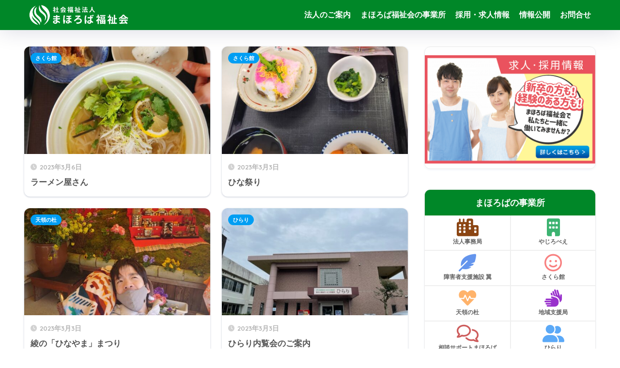

--- FILE ---
content_type: text/html; charset=UTF-8
request_url: https://mahoweb.com/page/39/
body_size: 16137
content:

<!DOCTYPE html>
<html lang="ja">
<head>
  <meta charset="utf-8">
  <meta http-equiv="X-UA-Compatible" content="IE=edge">
  <meta name="HandheldFriendly" content="True">
  <meta name="MobileOptimized" content="320">
  <meta name="viewport" content="width=device-width, initial-scale=1, viewport-fit=cover"/>
  <meta name="msapplication-TileColor" content="#1C81E6">
  <meta name="theme-color" content="#1C81E6">
  <link rel="pingback" href="https://mahoweb.com/xmlrpc.php">
  <title>社会福祉法人まほろば福祉会 | ページ 39 | 宮崎市で障がい者の入居、生活、就労などの支援事業を行っている社会福祉法人まほろば福祉会です。</title>
<meta name='robots' content='max-image-preview:large' />
<link rel='dns-prefetch' href='//fonts.googleapis.com' />
<link rel='dns-prefetch' href='//use.fontawesome.com' />
<link rel="alternate" type="application/rss+xml" title="社会福祉法人まほろば福祉会 &raquo; フィード" href="https://mahoweb.com/feed/" />
<link rel="alternate" type="application/rss+xml" title="社会福祉法人まほろば福祉会 &raquo; コメントフィード" href="https://mahoweb.com/comments/feed/" />
<style id='wp-img-auto-sizes-contain-inline-css' type='text/css'>
img:is([sizes=auto i],[sizes^="auto," i]){contain-intrinsic-size:3000px 1500px}
/*# sourceURL=wp-img-auto-sizes-contain-inline-css */
</style>
<link rel='stylesheet' id='sng-stylesheet-css' href='https://mahoweb.com/wp-content/themes/sango-theme/style.css?version=3.11.4' type='text/css' media='all' />
<link rel='stylesheet' id='sng-option-css' href='https://mahoweb.com/wp-content/themes/sango-theme/entry-option.css?version=3.11.4' type='text/css' media='all' />
<link rel='stylesheet' id='sng-old-css-css' href='https://mahoweb.com/wp-content/themes/sango-theme/style-old.css?version=3.11.4' type='text/css' media='all' />
<link rel='stylesheet' id='sango_theme_gutenberg-style-css' href='https://mahoweb.com/wp-content/themes/sango-theme/library/gutenberg/dist/build/style-blocks.css?version=3.11.4' type='text/css' media='all' />
<style id='sango_theme_gutenberg-style-inline-css' type='text/css'>
:root{--sgb-main-color:#009EF3;--sgb-pastel-color:#b4e0fa;--sgb-accent-color:#ffb36b;--sgb-widget-title-color:#ffffff;--sgb-widget-title-bg-color:#90d581;--sgb-bg-color:#ffffff;--wp--preset--color--sango-main:var(--sgb-main-color);--wp--preset--color--sango-pastel:var(--sgb-pastel-color);--wp--preset--color--sango-accent:var(--sgb-accent-color)}
/*# sourceURL=sango_theme_gutenberg-style-inline-css */
</style>
<link rel='stylesheet' id='sng-googlefonts-css' href='https://fonts.googleapis.com/css?family=Quicksand%3A500%2C700&#038;display=swap' type='text/css' media='all' />
<link rel='stylesheet' id='sng-fontawesome-css' href='https://use.fontawesome.com/releases/v6.1.1/css/all.css' type='text/css' media='all' />
<style id='wp-emoji-styles-inline-css' type='text/css'>

	img.wp-smiley, img.emoji {
		display: inline !important;
		border: none !important;
		box-shadow: none !important;
		height: 1em !important;
		width: 1em !important;
		margin: 0 0.07em !important;
		vertical-align: -0.1em !important;
		background: none !important;
		padding: 0 !important;
	}
/*# sourceURL=wp-emoji-styles-inline-css */
</style>
<link rel='stylesheet' id='wp-block-library-css' href='https://mahoweb.com/wp-includes/css/dist/block-library/style.min.css?ver=6.9' type='text/css' media='all' />
<style id='filebird-block-filebird-gallery-style-inline-css' type='text/css'>
ul.filebird-block-filebird-gallery{margin:auto!important;padding:0!important;width:100%}ul.filebird-block-filebird-gallery.layout-grid{display:grid;grid-gap:20px;align-items:stretch;grid-template-columns:repeat(var(--columns),1fr);justify-items:stretch}ul.filebird-block-filebird-gallery.layout-grid li img{border:1px solid #ccc;box-shadow:2px 2px 6px 0 rgba(0,0,0,.3);height:100%;max-width:100%;-o-object-fit:cover;object-fit:cover;width:100%}ul.filebird-block-filebird-gallery.layout-masonry{-moz-column-count:var(--columns);-moz-column-gap:var(--space);column-gap:var(--space);-moz-column-width:var(--min-width);columns:var(--min-width) var(--columns);display:block;overflow:auto}ul.filebird-block-filebird-gallery.layout-masonry li{margin-bottom:var(--space)}ul.filebird-block-filebird-gallery li{list-style:none}ul.filebird-block-filebird-gallery li figure{height:100%;margin:0;padding:0;position:relative;width:100%}ul.filebird-block-filebird-gallery li figure figcaption{background:linear-gradient(0deg,rgba(0,0,0,.7),rgba(0,0,0,.3) 70%,transparent);bottom:0;box-sizing:border-box;color:#fff;font-size:.8em;margin:0;max-height:100%;overflow:auto;padding:3em .77em .7em;position:absolute;text-align:center;width:100%;z-index:2}ul.filebird-block-filebird-gallery li figure figcaption a{color:inherit}

/*# sourceURL=https://mahoweb.com/wp-content/plugins/filebird/blocks/filebird-gallery/build/style-index.css */
</style>
<link rel='stylesheet' id='liquid-block-speech-css' href='https://mahoweb.com/wp-content/plugins/liquid-speech-balloon/css/block.css' type='text/css' media='all' />
<style id='global-styles-inline-css' type='text/css'>
:root{--wp--preset--aspect-ratio--square: 1;--wp--preset--aspect-ratio--4-3: 4/3;--wp--preset--aspect-ratio--3-4: 3/4;--wp--preset--aspect-ratio--3-2: 3/2;--wp--preset--aspect-ratio--2-3: 2/3;--wp--preset--aspect-ratio--16-9: 16/9;--wp--preset--aspect-ratio--9-16: 9/16;--wp--preset--color--black: #000000;--wp--preset--color--cyan-bluish-gray: #abb8c3;--wp--preset--color--white: #ffffff;--wp--preset--color--pale-pink: #f78da7;--wp--preset--color--vivid-red: #cf2e2e;--wp--preset--color--luminous-vivid-orange: #ff6900;--wp--preset--color--luminous-vivid-amber: #fcb900;--wp--preset--color--light-green-cyan: #7bdcb5;--wp--preset--color--vivid-green-cyan: #00d084;--wp--preset--color--pale-cyan-blue: #8ed1fc;--wp--preset--color--vivid-cyan-blue: #0693e3;--wp--preset--color--vivid-purple: #9b51e0;--wp--preset--color--sango-main: var(--sgb-main-color);--wp--preset--color--sango-pastel: var(--sgb-pastel-color);--wp--preset--color--sango-accent: var(--sgb-accent-color);--wp--preset--color--sango-blue: #009EF3;--wp--preset--color--sango-orange: #ffb36b;--wp--preset--color--sango-red: #f88080;--wp--preset--color--sango-green: #90d581;--wp--preset--color--sango-black: #333;--wp--preset--color--sango-gray: gray;--wp--preset--color--sango-silver: whitesmoke;--wp--preset--color--sango-light-blue: #b4e0fa;--wp--preset--color--sango-light-red: #ffebeb;--wp--preset--color--sango-light-orange: #fff9e6;--wp--preset--gradient--vivid-cyan-blue-to-vivid-purple: linear-gradient(135deg,rgb(6,147,227) 0%,rgb(155,81,224) 100%);--wp--preset--gradient--light-green-cyan-to-vivid-green-cyan: linear-gradient(135deg,rgb(122,220,180) 0%,rgb(0,208,130) 100%);--wp--preset--gradient--luminous-vivid-amber-to-luminous-vivid-orange: linear-gradient(135deg,rgb(252,185,0) 0%,rgb(255,105,0) 100%);--wp--preset--gradient--luminous-vivid-orange-to-vivid-red: linear-gradient(135deg,rgb(255,105,0) 0%,rgb(207,46,46) 100%);--wp--preset--gradient--very-light-gray-to-cyan-bluish-gray: linear-gradient(135deg,rgb(238,238,238) 0%,rgb(169,184,195) 100%);--wp--preset--gradient--cool-to-warm-spectrum: linear-gradient(135deg,rgb(74,234,220) 0%,rgb(151,120,209) 20%,rgb(207,42,186) 40%,rgb(238,44,130) 60%,rgb(251,105,98) 80%,rgb(254,248,76) 100%);--wp--preset--gradient--blush-light-purple: linear-gradient(135deg,rgb(255,206,236) 0%,rgb(152,150,240) 100%);--wp--preset--gradient--blush-bordeaux: linear-gradient(135deg,rgb(254,205,165) 0%,rgb(254,45,45) 50%,rgb(107,0,62) 100%);--wp--preset--gradient--luminous-dusk: linear-gradient(135deg,rgb(255,203,112) 0%,rgb(199,81,192) 50%,rgb(65,88,208) 100%);--wp--preset--gradient--pale-ocean: linear-gradient(135deg,rgb(255,245,203) 0%,rgb(182,227,212) 50%,rgb(51,167,181) 100%);--wp--preset--gradient--electric-grass: linear-gradient(135deg,rgb(202,248,128) 0%,rgb(113,206,126) 100%);--wp--preset--gradient--midnight: linear-gradient(135deg,rgb(2,3,129) 0%,rgb(40,116,252) 100%);--wp--preset--font-size--small: 13px;--wp--preset--font-size--medium: 20px;--wp--preset--font-size--large: 36px;--wp--preset--font-size--x-large: 42px;--wp--preset--font-family--default: "Helvetica", "Arial", "Hiragino Kaku Gothic ProN", "Hiragino Sans", YuGothic, "Yu Gothic", "メイリオ", Meiryo, sans-serif;--wp--preset--font-family--notosans: "Noto Sans JP", var(--wp--preset--font-family--default);--wp--preset--font-family--mplusrounded: "M PLUS Rounded 1c", var(--wp--preset--font-family--default);--wp--preset--font-family--dfont: "Quicksand", var(--wp--preset--font-family--default);--wp--preset--spacing--20: 0.44rem;--wp--preset--spacing--30: 0.67rem;--wp--preset--spacing--40: 1rem;--wp--preset--spacing--50: 1.5rem;--wp--preset--spacing--60: 2.25rem;--wp--preset--spacing--70: 3.38rem;--wp--preset--spacing--80: 5.06rem;--wp--preset--shadow--natural: 6px 6px 9px rgba(0, 0, 0, 0.2);--wp--preset--shadow--deep: 12px 12px 50px rgba(0, 0, 0, 0.4);--wp--preset--shadow--sharp: 6px 6px 0px rgba(0, 0, 0, 0.2);--wp--preset--shadow--outlined: 6px 6px 0px -3px rgb(255, 255, 255), 6px 6px rgb(0, 0, 0);--wp--preset--shadow--crisp: 6px 6px 0px rgb(0, 0, 0);--wp--custom--wrap--width: 92%;--wp--custom--wrap--default-width: 800px;--wp--custom--wrap--content-width: 1180px;--wp--custom--wrap--max-width: var(--wp--custom--wrap--content-width);--wp--custom--wrap--side: 30%;--wp--custom--wrap--gap: 2em;--wp--custom--wrap--mobile--padding: 16px;--wp--custom--shadow--large: 0 16px 30px -7px rgba(0, 12, 66, 0.15 );--wp--custom--shadow--large-hover: 0 40px 50px -16px rgba(0, 12, 66, 0.2 );--wp--custom--shadow--medium: 0 6px 13px -3px rgba(0, 12, 66, 0.1), 0 0px 1px rgba(0,30,100, 0.1 );--wp--custom--shadow--medium-hover: 0 12px 45px -9px rgb(0 0 0 / 23%);--wp--custom--shadow--solid: 0 1px 2px 0 rgba(24, 44, 84, 0.1), 0 1px 3px 1px rgba(24, 44, 84, 0.1);--wp--custom--shadow--solid-hover: 0 2px 4px 0 rgba(24, 44, 84, 0.1), 0 2px 8px 0 rgba(24, 44, 84, 0.1);--wp--custom--shadow--small: 0 2px 4px #4385bb12;--wp--custom--rounded--medium: 12px;--wp--custom--rounded--small: 6px;--wp--custom--widget--padding-horizontal: 18px;--wp--custom--widget--padding-vertical: 6px;--wp--custom--widget--icon-margin: 6px;--wp--custom--widget--gap: 2.5em;--wp--custom--entry--gap: 1.5rem;--wp--custom--entry--gap-mobile: 1rem;--wp--custom--entry--border-color: #eaedf2;--wp--custom--animation--fade-in: fadeIn 0.7s ease 0s 1 normal;--wp--custom--animation--header: fadeHeader 1s ease 0s 1 normal;--wp--custom--transition--default: 0.3s ease-in-out;--wp--custom--totop--opacity: 0.6;--wp--custom--totop--right: 18px;--wp--custom--totop--bottom: 20px;--wp--custom--totop--mobile--right: 16px;--wp--custom--totop--mobile--bottom: 10px;--wp--custom--toc--button--opacity: 0.6;--wp--custom--footer--column-gap: 40px;}:root { --wp--style--global--content-size: 900px;--wp--style--global--wide-size: 980px; }:where(body) { margin: 0; }.wp-site-blocks > .alignleft { float: left; margin-right: 2em; }.wp-site-blocks > .alignright { float: right; margin-left: 2em; }.wp-site-blocks > .aligncenter { justify-content: center; margin-left: auto; margin-right: auto; }:where(.wp-site-blocks) > * { margin-block-start: 1.5rem; margin-block-end: 0; }:where(.wp-site-blocks) > :first-child { margin-block-start: 0; }:where(.wp-site-blocks) > :last-child { margin-block-end: 0; }:root { --wp--style--block-gap: 1.5rem; }:root :where(.is-layout-flow) > :first-child{margin-block-start: 0;}:root :where(.is-layout-flow) > :last-child{margin-block-end: 0;}:root :where(.is-layout-flow) > *{margin-block-start: 1.5rem;margin-block-end: 0;}:root :where(.is-layout-constrained) > :first-child{margin-block-start: 0;}:root :where(.is-layout-constrained) > :last-child{margin-block-end: 0;}:root :where(.is-layout-constrained) > *{margin-block-start: 1.5rem;margin-block-end: 0;}:root :where(.is-layout-flex){gap: 1.5rem;}:root :where(.is-layout-grid){gap: 1.5rem;}.is-layout-flow > .alignleft{float: left;margin-inline-start: 0;margin-inline-end: 2em;}.is-layout-flow > .alignright{float: right;margin-inline-start: 2em;margin-inline-end: 0;}.is-layout-flow > .aligncenter{margin-left: auto !important;margin-right: auto !important;}.is-layout-constrained > .alignleft{float: left;margin-inline-start: 0;margin-inline-end: 2em;}.is-layout-constrained > .alignright{float: right;margin-inline-start: 2em;margin-inline-end: 0;}.is-layout-constrained > .aligncenter{margin-left: auto !important;margin-right: auto !important;}.is-layout-constrained > :where(:not(.alignleft):not(.alignright):not(.alignfull)){max-width: var(--wp--style--global--content-size);margin-left: auto !important;margin-right: auto !important;}.is-layout-constrained > .alignwide{max-width: var(--wp--style--global--wide-size);}body .is-layout-flex{display: flex;}.is-layout-flex{flex-wrap: wrap;align-items: center;}.is-layout-flex > :is(*, div){margin: 0;}body .is-layout-grid{display: grid;}.is-layout-grid > :is(*, div){margin: 0;}body{font-family: var(--sgb-font-family);padding-top: 0px;padding-right: 0px;padding-bottom: 0px;padding-left: 0px;}a:where(:not(.wp-element-button)){text-decoration: underline;}:root :where(.wp-element-button, .wp-block-button__link){background-color: #32373c;border-width: 0;color: #fff;font-family: inherit;font-size: inherit;font-style: inherit;font-weight: inherit;letter-spacing: inherit;line-height: inherit;padding-top: calc(0.667em + 2px);padding-right: calc(1.333em + 2px);padding-bottom: calc(0.667em + 2px);padding-left: calc(1.333em + 2px);text-decoration: none;text-transform: inherit;}.has-black-color{color: var(--wp--preset--color--black) !important;}.has-cyan-bluish-gray-color{color: var(--wp--preset--color--cyan-bluish-gray) !important;}.has-white-color{color: var(--wp--preset--color--white) !important;}.has-pale-pink-color{color: var(--wp--preset--color--pale-pink) !important;}.has-vivid-red-color{color: var(--wp--preset--color--vivid-red) !important;}.has-luminous-vivid-orange-color{color: var(--wp--preset--color--luminous-vivid-orange) !important;}.has-luminous-vivid-amber-color{color: var(--wp--preset--color--luminous-vivid-amber) !important;}.has-light-green-cyan-color{color: var(--wp--preset--color--light-green-cyan) !important;}.has-vivid-green-cyan-color{color: var(--wp--preset--color--vivid-green-cyan) !important;}.has-pale-cyan-blue-color{color: var(--wp--preset--color--pale-cyan-blue) !important;}.has-vivid-cyan-blue-color{color: var(--wp--preset--color--vivid-cyan-blue) !important;}.has-vivid-purple-color{color: var(--wp--preset--color--vivid-purple) !important;}.has-sango-main-color{color: var(--wp--preset--color--sango-main) !important;}.has-sango-pastel-color{color: var(--wp--preset--color--sango-pastel) !important;}.has-sango-accent-color{color: var(--wp--preset--color--sango-accent) !important;}.has-sango-blue-color{color: var(--wp--preset--color--sango-blue) !important;}.has-sango-orange-color{color: var(--wp--preset--color--sango-orange) !important;}.has-sango-red-color{color: var(--wp--preset--color--sango-red) !important;}.has-sango-green-color{color: var(--wp--preset--color--sango-green) !important;}.has-sango-black-color{color: var(--wp--preset--color--sango-black) !important;}.has-sango-gray-color{color: var(--wp--preset--color--sango-gray) !important;}.has-sango-silver-color{color: var(--wp--preset--color--sango-silver) !important;}.has-sango-light-blue-color{color: var(--wp--preset--color--sango-light-blue) !important;}.has-sango-light-red-color{color: var(--wp--preset--color--sango-light-red) !important;}.has-sango-light-orange-color{color: var(--wp--preset--color--sango-light-orange) !important;}.has-black-background-color{background-color: var(--wp--preset--color--black) !important;}.has-cyan-bluish-gray-background-color{background-color: var(--wp--preset--color--cyan-bluish-gray) !important;}.has-white-background-color{background-color: var(--wp--preset--color--white) !important;}.has-pale-pink-background-color{background-color: var(--wp--preset--color--pale-pink) !important;}.has-vivid-red-background-color{background-color: var(--wp--preset--color--vivid-red) !important;}.has-luminous-vivid-orange-background-color{background-color: var(--wp--preset--color--luminous-vivid-orange) !important;}.has-luminous-vivid-amber-background-color{background-color: var(--wp--preset--color--luminous-vivid-amber) !important;}.has-light-green-cyan-background-color{background-color: var(--wp--preset--color--light-green-cyan) !important;}.has-vivid-green-cyan-background-color{background-color: var(--wp--preset--color--vivid-green-cyan) !important;}.has-pale-cyan-blue-background-color{background-color: var(--wp--preset--color--pale-cyan-blue) !important;}.has-vivid-cyan-blue-background-color{background-color: var(--wp--preset--color--vivid-cyan-blue) !important;}.has-vivid-purple-background-color{background-color: var(--wp--preset--color--vivid-purple) !important;}.has-sango-main-background-color{background-color: var(--wp--preset--color--sango-main) !important;}.has-sango-pastel-background-color{background-color: var(--wp--preset--color--sango-pastel) !important;}.has-sango-accent-background-color{background-color: var(--wp--preset--color--sango-accent) !important;}.has-sango-blue-background-color{background-color: var(--wp--preset--color--sango-blue) !important;}.has-sango-orange-background-color{background-color: var(--wp--preset--color--sango-orange) !important;}.has-sango-red-background-color{background-color: var(--wp--preset--color--sango-red) !important;}.has-sango-green-background-color{background-color: var(--wp--preset--color--sango-green) !important;}.has-sango-black-background-color{background-color: var(--wp--preset--color--sango-black) !important;}.has-sango-gray-background-color{background-color: var(--wp--preset--color--sango-gray) !important;}.has-sango-silver-background-color{background-color: var(--wp--preset--color--sango-silver) !important;}.has-sango-light-blue-background-color{background-color: var(--wp--preset--color--sango-light-blue) !important;}.has-sango-light-red-background-color{background-color: var(--wp--preset--color--sango-light-red) !important;}.has-sango-light-orange-background-color{background-color: var(--wp--preset--color--sango-light-orange) !important;}.has-black-border-color{border-color: var(--wp--preset--color--black) !important;}.has-cyan-bluish-gray-border-color{border-color: var(--wp--preset--color--cyan-bluish-gray) !important;}.has-white-border-color{border-color: var(--wp--preset--color--white) !important;}.has-pale-pink-border-color{border-color: var(--wp--preset--color--pale-pink) !important;}.has-vivid-red-border-color{border-color: var(--wp--preset--color--vivid-red) !important;}.has-luminous-vivid-orange-border-color{border-color: var(--wp--preset--color--luminous-vivid-orange) !important;}.has-luminous-vivid-amber-border-color{border-color: var(--wp--preset--color--luminous-vivid-amber) !important;}.has-light-green-cyan-border-color{border-color: var(--wp--preset--color--light-green-cyan) !important;}.has-vivid-green-cyan-border-color{border-color: var(--wp--preset--color--vivid-green-cyan) !important;}.has-pale-cyan-blue-border-color{border-color: var(--wp--preset--color--pale-cyan-blue) !important;}.has-vivid-cyan-blue-border-color{border-color: var(--wp--preset--color--vivid-cyan-blue) !important;}.has-vivid-purple-border-color{border-color: var(--wp--preset--color--vivid-purple) !important;}.has-sango-main-border-color{border-color: var(--wp--preset--color--sango-main) !important;}.has-sango-pastel-border-color{border-color: var(--wp--preset--color--sango-pastel) !important;}.has-sango-accent-border-color{border-color: var(--wp--preset--color--sango-accent) !important;}.has-sango-blue-border-color{border-color: var(--wp--preset--color--sango-blue) !important;}.has-sango-orange-border-color{border-color: var(--wp--preset--color--sango-orange) !important;}.has-sango-red-border-color{border-color: var(--wp--preset--color--sango-red) !important;}.has-sango-green-border-color{border-color: var(--wp--preset--color--sango-green) !important;}.has-sango-black-border-color{border-color: var(--wp--preset--color--sango-black) !important;}.has-sango-gray-border-color{border-color: var(--wp--preset--color--sango-gray) !important;}.has-sango-silver-border-color{border-color: var(--wp--preset--color--sango-silver) !important;}.has-sango-light-blue-border-color{border-color: var(--wp--preset--color--sango-light-blue) !important;}.has-sango-light-red-border-color{border-color: var(--wp--preset--color--sango-light-red) !important;}.has-sango-light-orange-border-color{border-color: var(--wp--preset--color--sango-light-orange) !important;}.has-vivid-cyan-blue-to-vivid-purple-gradient-background{background: var(--wp--preset--gradient--vivid-cyan-blue-to-vivid-purple) !important;}.has-light-green-cyan-to-vivid-green-cyan-gradient-background{background: var(--wp--preset--gradient--light-green-cyan-to-vivid-green-cyan) !important;}.has-luminous-vivid-amber-to-luminous-vivid-orange-gradient-background{background: var(--wp--preset--gradient--luminous-vivid-amber-to-luminous-vivid-orange) !important;}.has-luminous-vivid-orange-to-vivid-red-gradient-background{background: var(--wp--preset--gradient--luminous-vivid-orange-to-vivid-red) !important;}.has-very-light-gray-to-cyan-bluish-gray-gradient-background{background: var(--wp--preset--gradient--very-light-gray-to-cyan-bluish-gray) !important;}.has-cool-to-warm-spectrum-gradient-background{background: var(--wp--preset--gradient--cool-to-warm-spectrum) !important;}.has-blush-light-purple-gradient-background{background: var(--wp--preset--gradient--blush-light-purple) !important;}.has-blush-bordeaux-gradient-background{background: var(--wp--preset--gradient--blush-bordeaux) !important;}.has-luminous-dusk-gradient-background{background: var(--wp--preset--gradient--luminous-dusk) !important;}.has-pale-ocean-gradient-background{background: var(--wp--preset--gradient--pale-ocean) !important;}.has-electric-grass-gradient-background{background: var(--wp--preset--gradient--electric-grass) !important;}.has-midnight-gradient-background{background: var(--wp--preset--gradient--midnight) !important;}.has-small-font-size{font-size: var(--wp--preset--font-size--small) !important;}.has-medium-font-size{font-size: var(--wp--preset--font-size--medium) !important;}.has-large-font-size{font-size: var(--wp--preset--font-size--large) !important;}.has-x-large-font-size{font-size: var(--wp--preset--font-size--x-large) !important;}.has-default-font-family{font-family: var(--wp--preset--font-family--default) !important;}.has-notosans-font-family{font-family: var(--wp--preset--font-family--notosans) !important;}.has-mplusrounded-font-family{font-family: var(--wp--preset--font-family--mplusrounded) !important;}.has-dfont-font-family{font-family: var(--wp--preset--font-family--dfont) !important;}
:root :where(.wp-block-button .wp-block-button__link){background-color: var(--wp--preset--color--sango-main);border-radius: var(--wp--custom--rounded--medium);color: #fff;font-size: 18px;font-weight: 600;padding-top: 0.4em;padding-right: 1.3em;padding-bottom: 0.4em;padding-left: 1.3em;}
:root :where(.wp-block-pullquote){font-size: 1.5em;line-height: 1.6;}
/*# sourceURL=global-styles-inline-css */
</style>
<link rel='stylesheet' id='contact-form-7-css' href='https://mahoweb.com/wp-content/plugins/contact-form-7/includes/css/styles.css' type='text/css' media='all' />
<link rel='stylesheet' id='child-style-css' href='https://mahoweb.com/wp-content/themes/sango-theme-child/style.css' type='text/css' media='all' />
<link rel='stylesheet' id='fancybox-css' href='https://mahoweb.com/wp-content/plugins/easy-fancybox/fancybox/1.5.4/jquery.fancybox.min.css' type='text/css' media='screen' />
<style id='fancybox-inline-css' type='text/css'>
#fancybox-content{border-color:#ffffff;}#fancybox-title,#fancybox-title-float-main{color:#fff}
/*# sourceURL=fancybox-inline-css */
</style>
<!--n2css--><!--n2js--><script type="text/javascript" src="https://mahoweb.com/wp-includes/js/jquery/jquery.min.js?ver=3.7.1" id="jquery-core-js"></script>
<script type="text/javascript" src="https://mahoweb.com/wp-includes/js/jquery/jquery-migrate.min.js?ver=3.4.1" id="jquery-migrate-js"></script>
<link rel="https://api.w.org/" href="https://mahoweb.com/wp-json/" /><link rel="EditURI" type="application/rsd+xml" title="RSD" href="https://mahoweb.com/xmlrpc.php?rsd" />
<style type="text/css">.liquid-speech-balloon-00 .liquid-speech-balloon-avatar { background-image: url("https://mahoweb.com/wp-content/uploads/2022/01/185c496f588ee8486f91113822ebc2e2.jpg"); } .liquid-speech-balloon-01 .liquid-speech-balloon-avatar { background-image: url("https://mahoweb.com/wp-content/uploads/2022/01/95f01f9572810d425601327f9910bd72.jpg"); } .liquid-speech-balloon-02 .liquid-speech-balloon-avatar { background-image: url("https://mahoweb.com/wp-content/uploads/2022/01/f6ef9cac96e072ec3caa6b5dda586ce7.jpg"); } .liquid-speech-balloon-03 .liquid-speech-balloon-avatar { background-image: url("https://mahoweb.com/wp-content/uploads/2022/01/5a330c74b55668c815df89dddc54d6b6.jpg"); } .liquid-speech-balloon-04 .liquid-speech-balloon-avatar { background-image: url("https://mahoweb.com/wp-content/uploads/2022/01/cdcf0a227ea4134f20fff9347cb8b0d1.jpg"); } .liquid-speech-balloon-05 .liquid-speech-balloon-avatar { background-image: url("https://mahoweb.com/wp-content/uploads/2022/01/3a326bbea06b6c5789f1381a297a4cfe.jpg"); } .liquid-speech-balloon-00 .liquid-speech-balloon-avatar::after { content: "男（こども）"; } .liquid-speech-balloon-01 .liquid-speech-balloon-avatar::after { content: "男（わかい）"; } .liquid-speech-balloon-02 .liquid-speech-balloon-avatar::after { content: "男（おとな）"; } .liquid-speech-balloon-03 .liquid-speech-balloon-avatar::after { content: "女（こども）"; } .liquid-speech-balloon-04 .liquid-speech-balloon-avatar::after { content: "女（わかい）"; } .liquid-speech-balloon-05 .liquid-speech-balloon-avatar::after { content: "女（おとな）"; } </style>
<meta name="robots" content="noindex,follow" /><meta name="description" content="宮崎市で障がい者の入居、生活、就労などの支援事業を行っている社会福祉法人まほろば福祉会です。" /><meta property="og:title" content="社会福祉法人まほろば福祉会｜宮崎市で障がい者の入居、生活、就労などの支援事業を行っている社会福祉法人まほろば福祉会です。" />
<meta property="og:description" content="宮崎市で障がい者の入居、生活、就労などの支援事業を行っている社会福祉法人まほろば福祉会です。" />
<meta property="og:type" content="website" />
<meta property="og:url" content="https://mahoweb.com/" />
<meta property="og:image" content="https://mahoweb.com/wp-content/uploads/2024/04/11305a73d5465d96654f7939c2b815ae.png" />
<meta name="thumbnail" content="https://mahoweb.com/wp-content/uploads/2024/04/11305a73d5465d96654f7939c2b815ae.png" />
<meta property="og:site_name" content="社会福祉法人まほろば福祉会" />
<meta name="twitter:card" content="summary_large_image" />
<script type="application/ld+json">
  {
    "@context" : "https://schema.org",
    "@type" : "WebSite",
    "name" : "まほろば福祉会",
    "url" : "https://mahoweb.com",
    "potentialAction": {
      "@type": "SearchAction",
      "target": {
        "@type": "EntryPoint",
        "urlTemplate": "https://mahoweb.com/?s={search_term_string}"
      },
      "query-input": "required name=search_term_string"
    }
  }
</script><style type="text/css" id="custom-background-css">
body.custom-background { background-color: #ffffff; }
</style>
	<link rel="icon" href="https://mahoweb.com/wp-content/uploads/2025/11/mahoweb_icon-150x150.png" sizes="32x32" />
<link rel="icon" href="https://mahoweb.com/wp-content/uploads/2025/11/mahoweb_icon-300x300.png" sizes="192x192" />
<link rel="apple-touch-icon" href="https://mahoweb.com/wp-content/uploads/2025/11/mahoweb_icon-300x300.png" />
<meta name="msapplication-TileImage" content="https://mahoweb.com/wp-content/uploads/2025/11/mahoweb_icon-300x300.png" />
		<style type="text/css" id="wp-custom-css">
			.article-footer .footer-contents .sns-btn {
display: none;
}

		</style>
		<style> a{color:#4f96f6}.header, .drawer__title{background-color:#008728}#logo a{color:#FFF}.desktop-nav li a , .mobile-nav li a, #drawer__open, .header-search__open, .drawer__title{color:#FFF}.drawer__title__close span, .drawer__title__close span:before{background:#FFF}.desktop-nav li:after{background:#FFF}.mobile-nav .current-menu-item{border-bottom-color:#FFF}.widgettitle, .sidebar .wp-block-group h2, .drawer .wp-block-group h2{color:#ffffff;background-color:#90d581}#footer-menu a, .copyright{color:#FFF}#footer-menu{background-color:#008728}.footer{background-color:#e0e4eb}.footer, .footer a, .footer .widget ul li a{color:#3c3c3c}body{font-size:100%}@media only screen and (min-width:481px){body{font-size:107%}}@media only screen and (min-width:1030px){body{font-size:107%}}.totop{background:#0ea34f}.header-info a{color:#FFF;background:linear-gradient(95deg, #738bff, #85e3ec)}.fixed-menu ul{background:#FFF}.fixed-menu a{color:#a2a7ab}.fixed-menu .current-menu-item a, .fixed-menu ul li a.active{color:#009EF3}.post-tab{background:#FFF}.post-tab > div{color:#a7a7a7}body{--sgb-font-family:var(--wp--preset--font-family--default)}#fixed_sidebar{top:0px}:target{scroll-margin-top:0px}.Threads:before{background-image:url("https://mahoweb.com/wp-content/themes/sango-theme/library/images/threads.svg")}.profile-sns li .Threads:before{background-image:url("https://mahoweb.com/wp-content/themes/sango-theme/library/images/threads-outline.svg")}.X:before, .follow-x::before{background-image:url("https://mahoweb.com/wp-content/themes/sango-theme/library/images/x-circle.svg")}.post, .sidebar .widget, .archive-header{border:solid 1px rgba(0,0,0,.08)}.one-column .post{border:none}.sidebar .widget .widget{border:none}.sidebar .widget_search input{border:solid 1px #ececec}.sidelong__article{border:solid 1px #ececec}.body_bc{background-color:ffffff}</style></head>
<body class="home blog paged custom-background paged-39 wp-theme-sango-theme wp-child-theme-sango-theme-child fa5">
    <div id="container" class="container"> 
  			<header class="header
			">
				<div id="inner-header" class="inner-header wrap">
		<h1 id="logo" class="logo header-logo h1 dfont">
	<a href="https://mahoweb.com/" class="header-logo__link">
				<img src="https://mahoweb.com/wp-content/uploads/2024/04/5041eae56a8f59aea0dca2315a5d2290-1.png" alt="社会福祉法人まほろば福祉会" width="780" height="180" class="header-logo__img">
					</a>
	</h1>
	<div class="header-search">
		<input type="checkbox" class="header-search__input" id="header-search-input" onclick="document.querySelector('.header-search__modal .searchform__input').focus()">
	<label class="header-search__close" for="header-search-input"></label>
	<div class="header-search__modal">
	
<form role="search" method="get" class="searchform" action="https://mahoweb.com/">
  <div>
    <input type="search" class="searchform__input" name="s" value="" placeholder="検索" />
    <button type="submit" class="searchform__submit" aria-label="検索"><i class="fas fa-search" aria-hidden="true"></i></button>
  </div>
</form>

	</div>
</div>	<nav class="desktop-nav clearfix"><ul id="menu-%e3%81%be%e3%81%bb%e3%82%8d%e3%81%b0%e7%a6%8f%e7%a5%89%e4%bc%9a" class="menu"><li id="menu-item-325" class="menu-item menu-item-type-post_type menu-item-object-page menu-item-325"><a href="https://mahoweb.com/info/">法人のご案内</a></li>
<li id="menu-item-321" class="menu-item menu-item-type-post_type menu-item-object-page menu-item-has-children menu-item-321"><a href="https://mahoweb.com/office/">まほろば福祉会の事業所</a>
<ul class="sub-menu">
	<li id="menu-item-493" class="menu-item menu-item-type-post_type menu-item-object-page menu-item-493"><a href="https://mahoweb.com/office/jimukyoku/">法人事務局</a></li>
	<li id="menu-item-324" class="menu-item menu-item-type-post_type menu-item-object-page menu-item-324"><a href="https://mahoweb.com/office/yajirobee/">やじろべえ</a></li>
	<li id="menu-item-323" class="menu-item menu-item-type-post_type menu-item-object-page menu-item-323"><a href="https://mahoweb.com/office/tsubasa/">障害者支援施設翼</a></li>
	<li id="menu-item-322" class="menu-item menu-item-type-post_type menu-item-object-page menu-item-322"><a href="https://mahoweb.com/office/sakurakan/">さくら館</a></li>
	<li id="menu-item-418" class="menu-item menu-item-type-post_type menu-item-object-page menu-item-418"><a href="https://mahoweb.com/office/tenryounomori/">天領の杜</a></li>
	<li id="menu-item-433" class="menu-item menu-item-type-post_type menu-item-object-page menu-item-433"><a href="https://mahoweb.com/office/tiiki/">地域支援局</a></li>
	<li id="menu-item-431" class="menu-item menu-item-type-post_type menu-item-object-page menu-item-431"><a href="https://mahoweb.com/office/soudan/">相談サポートまほろば</a></li>
	<li id="menu-item-15789" class="menu-item menu-item-type-post_type menu-item-object-page menu-item-15789"><a href="https://mahoweb.com/office/hirari/">ひらり</a></li>
</ul>
</li>
<li id="menu-item-320" class="menu-item menu-item-type-post_type menu-item-object-page menu-item-320"><a href="https://mahoweb.com/saiyou/">採用・求人情報</a></li>
<li id="menu-item-318" class="menu-item menu-item-type-post_type menu-item-object-page menu-item-318"><a href="https://mahoweb.com/%e6%83%85%e5%a0%b1%e5%85%ac%e9%96%8b/">情報公開</a></li>
<li id="menu-item-319" class="menu-item menu-item-type-post_type menu-item-object-page menu-item-319"><a href="https://mahoweb.com/%e3%81%8a%e5%95%8f%e5%90%88%e3%81%9b/">お問合せ</a></li>
</ul></nav></div>
	</header>
				<div id="content" class="content">
	<div id="inner-content" class="wrap">
		<main id="main">
			<div class="catpost-cards catpost-cards--column-2">
			<div class="c_linkto_wrap">
	<a class="c_linkto" href="https://mahoweb.com/%e3%83%a9%e3%83%bc%e3%83%a1%e3%83%b3%e5%b1%8b%e3%81%95%e3%82%93/">
		<span class="c_linkto_img_wrap">
		<img src="https://mahoweb.com/wp-content/uploads/2023/03/20230306_112732-520x300.jpg" alt="ラーメン屋さん"  width="520" height="300" />
		</span>
		<div class="c_linkto_text">
				<time class="pubdate sng-link-time dfont" itemprop="datePublished" datetime="2023-03-06">2023年3月6日</time>		<h2>ラーメン屋さん</h2>
				</div>
	</a>
		<a class="dfont cat-name catid5" href="https://mahoweb.com/category/zentai/sakura/">さくら館</a>	</div>
			<div class="c_linkto_wrap">
	<a class="c_linkto" href="https://mahoweb.com/%e3%81%b2%e3%81%aa%e7%a5%ad%e3%82%8a/">
		<span class="c_linkto_img_wrap">
		<img src="https://mahoweb.com/wp-content/uploads/2023/03/20230303_113545-520x300.jpg" alt="ひな祭り"  width="520" height="300" />
		</span>
		<div class="c_linkto_text">
				<time class="pubdate sng-link-time dfont" itemprop="datePublished" datetime="2023-03-03">2023年3月3日</time>		<h2>ひな祭り</h2>
				</div>
	</a>
		<a class="dfont cat-name catid5" href="https://mahoweb.com/category/zentai/sakura/">さくら館</a>	</div>
			<div class="c_linkto_wrap">
	<a class="c_linkto" href="https://mahoweb.com/%e7%b6%be%e3%81%ae%e3%80%8c%e3%81%b2%e3%81%aa%e3%82%84%e3%81%be%e3%80%8d%e3%81%be%e3%81%a4%e3%82%8a/">
		<span class="c_linkto_img_wrap">
		<img src="https://mahoweb.com/wp-content/uploads/2023/03/IMG_4487-520x300.jpg" alt="綾の「ひなやま」まつり"  width="520" height="300" />
		</span>
		<div class="c_linkto_text">
				<time class="pubdate sng-link-time dfont" itemprop="datePublished" datetime="2023-03-03">2023年3月3日</time>		<h2>綾の「ひなやま」まつり</h2>
				</div>
	</a>
		<a class="dfont cat-name catid6" href="https://mahoweb.com/category/zentai/tenryou/">天領の杜</a>	</div>
			<div class="c_linkto_wrap">
	<a class="c_linkto" href="https://mahoweb.com/%e3%81%b2%e3%82%89%e3%82%8a%e5%86%85%e8%a6%a7%e4%bc%9a%e3%81%ae%e3%81%94%e6%a1%88%e5%86%85/">
		<span class="c_linkto_img_wrap">
		<img src="https://mahoweb.com/wp-content/uploads/2023/03/IMG_4390-520x300.jpg" alt="ひらり内覧会のご案内"  width="520" height="300" />
		</span>
		<div class="c_linkto_text">
				<time class="pubdate sng-link-time dfont" itemprop="datePublished" datetime="2023-03-03">2023年3月3日</time>		<h2>ひらり内覧会のご案内</h2>
				</div>
	</a>
		<a class="dfont cat-name catid16" href="https://mahoweb.com/category/zentai/hirari/">ひらり</a>	</div>
			<div class="c_linkto_wrap">
	<a class="c_linkto" href="https://mahoweb.com/%e6%98%a5%e3%81%ab%e3%81%aa%e3%82%8a%e3%81%be%e3%81%97%e3%81%9f/">
		<span class="c_linkto_img_wrap">
		<img src="https://mahoweb.com/wp-content/uploads/2023/03/IMG_3439-520x300.jpg" alt="春になりました"  width="520" height="300" />
		</span>
		<div class="c_linkto_text">
				<time class="pubdate sng-link-time dfont" itemprop="datePublished" datetime="2023-03-03">2023年3月3日</time>		<h2>春になりました</h2>
				</div>
	</a>
		<a class="dfont cat-name catid1" href="https://mahoweb.com/category/zentai/jimu/">事務局</a>	</div>
			<div class="c_linkto_wrap">
	<a class="c_linkto" href="https://mahoweb.com/18%e5%91%a8%e5%b9%b4%e8%a8%98%e5%bf%b5/">
		<span class="c_linkto_img_wrap">
		<img src="https://mahoweb.com/wp-content/uploads/2023/03/1677654301495-520x300.jpg" alt="18周年記念"  width="520" height="300" />
		</span>
		<div class="c_linkto_text">
				<time class="pubdate sng-link-time dfont" itemprop="datePublished" datetime="2023-03-01">2023年3月1日</time>		<h2>18周年記念</h2>
				</div>
	</a>
		<a class="dfont cat-name catid5" href="https://mahoweb.com/category/zentai/sakura/">さくら館</a>	</div>
			<div class="c_linkto_wrap">
	<a class="c_linkto" href="https://mahoweb.com/%e3%81%b2%e3%81%aa%e4%ba%ba%e5%bd%a2/">
		<span class="c_linkto_img_wrap">
		<img src="https://mahoweb.com/wp-content/uploads/2023/02/20230223_141406-520x300.jpg" alt="ひな人形"  width="520" height="300" />
		</span>
		<div class="c_linkto_text">
				<time class="pubdate sng-link-time dfont" itemprop="datePublished" datetime="2023-02-23">2023年2月23日</time>		<h2>ひな人形</h2>
				</div>
	</a>
		<a class="dfont cat-name catid5" href="https://mahoweb.com/category/zentai/sakura/">さくら館</a>	</div>
			<div class="c_linkto_wrap">
	<a class="c_linkto" href="https://mahoweb.com/%e6%a1%9c%e6%ba%80%e9%96%8b%f0%9f%8c%b8/">
		<span class="c_linkto_img_wrap">
		<img src="https://mahoweb.com/wp-content/uploads/2023/02/IMG_4385-480x300.jpg" alt="桜満開?"  width="520" height="300" />
		</span>
		<div class="c_linkto_text">
				<time class="pubdate sng-link-time dfont" itemprop="datePublished" datetime="2023-02-23">2023年2月23日</time>		<h2>桜満開?</h2>
				</div>
	</a>
		<a class="dfont cat-name catid6" href="https://mahoweb.com/category/zentai/tenryou/">天領の杜</a>	</div>
			<div class="c_linkto_wrap">
	<a class="c_linkto" href="https://mahoweb.com/%e6%b8%a9%e6%b3%89%e5%9c%92%e5%a4%96/">
		<span class="c_linkto_img_wrap">
		<img src="https://mahoweb.com/wp-content/uploads/2023/02/1676942086931-520x300.jpg" alt="温泉園外"  width="520" height="300" />
		</span>
		<div class="c_linkto_text">
				<time class="pubdate sng-link-time dfont" itemprop="datePublished" datetime="2023-02-21">2023年2月21日</time>		<h2>温泉園外</h2>
				</div>
	</a>
		<a class="dfont cat-name catid5" href="https://mahoweb.com/category/zentai/sakura/">さくら館</a>	</div>
			<div class="c_linkto_wrap">
	<a class="c_linkto" href="https://mahoweb.com/%e3%82%a2%e3%83%8b%e3%83%9e%e3%83%ab%e3%82%bb%e3%83%a9%e3%83%94%e3%83%bc-2/">
		<span class="c_linkto_img_wrap">
		<img src="https://mahoweb.com/wp-content/uploads/2021/06/noimage-760x460-1-520x300.png" alt="アニマルセラピー"  width="520" height="300" />
		</span>
		<div class="c_linkto_text">
				<time class="pubdate sng-link-time dfont" itemprop="datePublished" datetime="2023-02-21">2023年2月21日</time>		<h2>アニマルセラピー</h2>
				</div>
	</a>
		<a class="dfont cat-name catid5" href="https://mahoweb.com/category/zentai/sakura/">さくら館</a>	</div>
			</div>
		<nav class="pagination dfont" role="navigation" aria-label="ページネーション"><ul class='page-numbers'>
	<li><a class="prev page-numbers" aria-label="前へ" href="https://mahoweb.com/page/38/"><i class="fa fa-chevron-left"></i></a></li>
	<li><a class="page-numbers" href="https://mahoweb.com/">1</a></li>
	<li><span class="page-numbers dots">&hellip;</span></li>
	<li><a class="page-numbers" href="https://mahoweb.com/page/38/">38</a></li>
	<li><span aria-current="page" class="page-numbers current">39</span></li>
	<li><a class="page-numbers" href="https://mahoweb.com/page/40/">40</a></li>
	<li><span class="page-numbers dots">&hellip;</span></li>
	<li><a class="page-numbers" href="https://mahoweb.com/page/61/">61</a></li>
	<li><a class="next page-numbers" aria-label="次へ" href="https://mahoweb.com/page/40/"><i class="fa fa-chevron-right"></i></a></li>
</ul>
</nav>		</main>
		  <div id="sidebar1" class="sidebar1 sidebar" role="complementary">
    <aside class="insidesp">
              <div id="notfix" class="normal-sidebar">
          <div id="block-3" class="widget widget_block widget_media_image">
<figure class="wp-block-image aligncenter size-full is-style-default"><a href="https://mahoweb.com/saiyou/"><img loading="lazy" decoding="async" width="786" height="500" src="https://mahoweb.com/wp-content/uploads/2022/05/2ea955974f8d4ae26faf76db75060b93.jpg" alt="" class="wp-image-7312" srcset="https://mahoweb.com/wp-content/uploads/2022/05/2ea955974f8d4ae26faf76db75060b93.jpg 786w, https://mahoweb.com/wp-content/uploads/2022/05/2ea955974f8d4ae26faf76db75060b93-300x191.jpg 300w, https://mahoweb.com/wp-content/uploads/2022/05/2ea955974f8d4ae26faf76db75060b93-768x489.jpg 768w" sizes="auto, (max-width: 786px) 100vw, 786px" /></a></figure>
</div>	
			<div class="widget">
				<div class="widget-menu__title main-c pastel-bc strong
			 ct		" style="background-color: #008728; color: #ffffff">
						まほろばの事業所		</div>
				<ul class="widget-menu dfont cf">
					<li>
			<a href="https://mahoweb.com/office/jimukyoku/">
				<i class="fas fa-city" style="color: #8b4513"></i>
				法人事務局			</a>
			</li>
						<li>
			<a href="https://mahoweb.com/office/yajirobee/">
				<i class="fas fa-building" style="color: #3cb371"></i>
				やじろべえ			</a>
			</li>
						<li>
			<a href="https://mahoweb.com/office/tsubasa/">
				<i class="fas fa-feather-alt" style="color: #6495ed"></i>
				障害者支援施設 翼			</a>
			</li>
						<li>
			<a href="https://mahoweb.com/office/sakurakan/">
				<i class="far fa-smile" style="color: #f88080"></i>
				さくら館			</a>
			</li>
						<li>
			<a href="https://mahoweb.com/office/tenryounomori/">
				<i class="fas fa-heartbeat" style="color: #ffb36b"></i>
				天領の杜			</a>
			</li>
						<li>
			<a href="https://mahoweb.com/office/tiiki/">
				<i class="fas fa-hands" style="color: #9932cc"></i>
				地域支援局			</a>
			</li>
						<li>
			<a href="https://mahoweb.com/office/soudan/">
				<i class="far fa-comments" style="color: #cd5c5c"></i>
				相談サポートまほろば			</a>
			</li>
						<li>
			<a href="https://mahoweb.com/office/hirari//">
				<i class="fas fa-user-friends" style="color: #5ba9f7"></i>
				ひらり			</a>
			</li>
					</ul>
	</div>
		<div id="block-18" class="widget widget_block"><div class="widget my_popular_posts show_num"><h4 class="sgb-post-side__title sgb-post-side__title--center" style="background-color: #f88080; color: #FFF;"><i class="fas fa-pen-alt"></i>最新の投稿記事</h4><ul class="my-widget">		<li>
			<span class="rank dfont accent-bc">1</span>		<a href="https://mahoweb.com/%e3%81%b2%e3%82%89%e3%82%8a%e3%81%b5%e3%82%86%e3%81%be%e3%81%a4%e3%82%8a/">
						<figure class="my-widget__img">
				<img loading="lazy" decoding="async" width="160" height="160" src="https://mahoweb.com/wp-content/uploads/2025/12/IMG_3588-160x160.jpg" alt="ひらりふゆまつり" >
			</figure>
						<div class="my-widget__text">
			ひらりふゆまつり						<span class="dfont post-date">2025年12月9日</span>			</div>
		</a>
		</li>
					<li>
			<span class="rank dfont accent-bc">2</span>		<a href="https://mahoweb.com/%e7%a4%be%e4%bc%9a%e8%a6%8b%e5%ad%a6-in-%e3%83%95%e3%82%a7%e3%83%8b%e3%83%83%e3%82%af%e3%82%b9%e8%87%aa%e7%84%b6%e5%8b%95%e7%89%a9%e5%9c%92/">
						<figure class="my-widget__img">
				<img loading="lazy" decoding="async" width="160" height="160" src="https://mahoweb.com/wp-content/uploads/2025/12/IMG_5913-160x160.jpg" alt="社会見学 in フェニックス自然動物園" >
			</figure>
						<div class="my-widget__text">
			社会見学 in フェニックス自然動物園						<span class="dfont post-date">2025年12月4日</span>			</div>
		</a>
		</li>
					<li>
			<span class="rank dfont accent-bc">3</span>		<a href="https://mahoweb.com/%e3%82%af%e3%83%aa%e3%82%b9%e3%83%9e%e3%82%b9%e3%83%84%e3%83%aa%e3%83%bc-2025/">
						<figure class="my-widget__img">
				<img loading="lazy" decoding="async" width="160" height="160" src="https://mahoweb.com/wp-content/uploads/2025/12/2025-xmast-top-160x160.jpg" alt="クリスマスツリー 2025" >
			</figure>
						<div class="my-widget__text">
			クリスマスツリー 2025						<span class="dfont post-date">2025年12月4日</span>			</div>
		</a>
		</li>
					<li>
			<span class="rank dfont">4</span>		<a href="https://mahoweb.com/11%e6%9c%88%e5%9c%92%e5%a4%96%e6%b4%bb%e5%8b%95%e3%81%af/">
						<figure class="my-widget__img">
				<img loading="lazy" decoding="async" width="160" height="160" src="https://mahoweb.com/wp-content/uploads/2025/11/IMG_3480-160x160.jpg" alt="11月園外活動は" >
			</figure>
						<div class="my-widget__text">
			11月園外活動は						<span class="dfont post-date">2025年11月26日</span>			</div>
		</a>
		</li>
					<li>
			<span class="rank dfont">5</span>		<a href="https://mahoweb.com/%e5%90%89%e9%87%8e%e5%ae%b6%e3%81%ae%e7%89%9b%e4%b8%bc%e3%81%af%e6%ad%a3%e7%be%a9%e3%81%a7%e3%81%99%e3%80%82/">
						<figure class="my-widget__img">
				<img loading="lazy" decoding="async" width="160" height="160" src="https://mahoweb.com/wp-content/uploads/2025/11/IMG01201-160x160.jpg" alt="吉野家の牛丼は正義です。" >
			</figure>
						<div class="my-widget__text">
			吉野家の牛丼は正義です。						<span class="dfont post-date">2025年11月25日</span>			</div>
		</a>
		</li>
			</ul></div></div>        </div>
                </aside>
  </div>
	</div>
	</div>
		<footer class="footer">
				<div id="footer-menu" class="footer-menu">
			<div>
			<a class="footer-menu__btn dfont" href="https://mahoweb.com/"><i class="fas fa-home" aria-hidden="true"></i> HOME</a>
			</div>
			<nav>
			<div class="footer-links cf"><ul id="menu-%e3%81%be%e3%81%bb%e3%82%8d%e3%81%b0%e7%a6%8f%e7%a5%89%e4%bc%9a-1" class="nav footer-nav cf"><li class="menu-item menu-item-type-post_type menu-item-object-page menu-item-325"><a href="https://mahoweb.com/info/">法人のご案内</a></li>
<li class="menu-item menu-item-type-post_type menu-item-object-page menu-item-has-children menu-item-321"><a href="https://mahoweb.com/office/">まほろば福祉会の事業所</a>
<ul class="sub-menu">
	<li class="menu-item menu-item-type-post_type menu-item-object-page menu-item-493"><a href="https://mahoweb.com/office/jimukyoku/">法人事務局</a></li>
	<li class="menu-item menu-item-type-post_type menu-item-object-page menu-item-324"><a href="https://mahoweb.com/office/yajirobee/">やじろべえ</a></li>
	<li class="menu-item menu-item-type-post_type menu-item-object-page menu-item-323"><a href="https://mahoweb.com/office/tsubasa/">障害者支援施設翼</a></li>
	<li class="menu-item menu-item-type-post_type menu-item-object-page menu-item-322"><a href="https://mahoweb.com/office/sakurakan/">さくら館</a></li>
	<li class="menu-item menu-item-type-post_type menu-item-object-page menu-item-418"><a href="https://mahoweb.com/office/tenryounomori/">天領の杜</a></li>
	<li class="menu-item menu-item-type-post_type menu-item-object-page menu-item-433"><a href="https://mahoweb.com/office/tiiki/">地域支援局</a></li>
	<li class="menu-item menu-item-type-post_type menu-item-object-page menu-item-431"><a href="https://mahoweb.com/office/soudan/">相談サポートまほろば</a></li>
	<li class="menu-item menu-item-type-post_type menu-item-object-page menu-item-15789"><a href="https://mahoweb.com/office/hirari/">ひらり</a></li>
</ul>
</li>
<li class="menu-item menu-item-type-post_type menu-item-object-page menu-item-320"><a href="https://mahoweb.com/saiyou/">採用・求人情報</a></li>
<li class="menu-item menu-item-type-post_type menu-item-object-page menu-item-318"><a href="https://mahoweb.com/%e6%83%85%e5%a0%b1%e5%85%ac%e9%96%8b/">情報公開</a></li>
<li class="menu-item menu-item-type-post_type menu-item-object-page menu-item-319"><a href="https://mahoweb.com/%e3%81%8a%e5%95%8f%e5%90%88%e3%81%9b/">お問合せ</a></li>
</ul></div>							</nav>
			<p class="copyright dfont">
			&copy; 2025			社会福祉法人まほろば福祉会			All rights reserved.
			</p>
		</div>
		</footer>
		</div> <!-- id="container" -->
<script type="speculationrules">
{"prefetch":[{"source":"document","where":{"and":[{"href_matches":"/*"},{"not":{"href_matches":["/wp-*.php","/wp-admin/*","/wp-content/uploads/*","/wp-content/*","/wp-content/plugins/*","/wp-content/themes/sango-theme-child/*","/wp-content/themes/sango-theme/*","/*\\?(.+)"]}},{"not":{"selector_matches":"a[rel~=\"nofollow\"]"}},{"not":{"selector_matches":".no-prefetch, .no-prefetch a"}}]},"eagerness":"conservative"}]}
</script>
<script type="text/javascript" id="sango_theme_client-block-js-js-extra">
/* <![CDATA[ */
var sgb_client_options = {"site_url":"https://mahoweb.com","is_logged_in":"","post_id":"15715","save_post_views":"","save_favorite_posts":""};
//# sourceURL=sango_theme_client-block-js-js-extra
/* ]]> */
</script>
<script type="text/javascript" src="https://mahoweb.com/wp-content/themes/sango-theme/library/gutenberg/dist/client.build.js?version=3.11.4" id="sango_theme_client-block-js-js"></script>
<script type="text/javascript" src="https://mahoweb.com/wp-includes/js/dist/hooks.min.js?ver=dd5603f07f9220ed27f1" id="wp-hooks-js"></script>
<script type="text/javascript" src="https://mahoweb.com/wp-includes/js/dist/i18n.min.js?ver=c26c3dc7bed366793375" id="wp-i18n-js"></script>
<script type="text/javascript" id="wp-i18n-js-after">
/* <![CDATA[ */
wp.i18n.setLocaleData( { 'text direction\u0004ltr': [ 'ltr' ] } );
//# sourceURL=wp-i18n-js-after
/* ]]> */
</script>
<script type="text/javascript" src="https://mahoweb.com/wp-content/plugins/contact-form-7/includes/swv/js/index.js" id="swv-js"></script>
<script type="text/javascript" id="contact-form-7-js-translations">
/* <![CDATA[ */
( function( domain, translations ) {
	var localeData = translations.locale_data[ domain ] || translations.locale_data.messages;
	localeData[""].domain = domain;
	wp.i18n.setLocaleData( localeData, domain );
} )( "contact-form-7", {"translation-revision-date":"2025-11-30 08:12:23+0000","generator":"GlotPress\/4.0.3","domain":"messages","locale_data":{"messages":{"":{"domain":"messages","plural-forms":"nplurals=1; plural=0;","lang":"ja_JP"},"This contact form is placed in the wrong place.":["\u3053\u306e\u30b3\u30f3\u30bf\u30af\u30c8\u30d5\u30a9\u30fc\u30e0\u306f\u9593\u9055\u3063\u305f\u4f4d\u7f6e\u306b\u7f6e\u304b\u308c\u3066\u3044\u307e\u3059\u3002"],"Error:":["\u30a8\u30e9\u30fc:"]}},"comment":{"reference":"includes\/js\/index.js"}} );
//# sourceURL=contact-form-7-js-translations
/* ]]> */
</script>
<script type="text/javascript" id="contact-form-7-js-before">
/* <![CDATA[ */
var wpcf7 = {
    "api": {
        "root": "https:\/\/mahoweb.com\/wp-json\/",
        "namespace": "contact-form-7\/v1"
    }
};
//# sourceURL=contact-form-7-js-before
/* ]]> */
</script>
<script type="text/javascript" src="https://mahoweb.com/wp-content/plugins/contact-form-7/includes/js/index.js" id="contact-form-7-js"></script>
<script type="text/javascript" src="https://mahoweb.com/wp-content/plugins/easy-fancybox/vendor/purify.min.js" id="fancybox-purify-js"></script>
<script type="text/javascript" id="jquery-fancybox-js-extra">
/* <![CDATA[ */
var efb_i18n = {"close":"Close","next":"Next","prev":"Previous","startSlideshow":"Start slideshow","toggleSize":"Toggle size"};
//# sourceURL=jquery-fancybox-js-extra
/* ]]> */
</script>
<script type="text/javascript" src="https://mahoweb.com/wp-content/plugins/easy-fancybox/fancybox/1.5.4/jquery.fancybox.min.js" id="jquery-fancybox-js"></script>
<script type="text/javascript" id="jquery-fancybox-js-after">
/* <![CDATA[ */
var fb_timeout, fb_opts={'autoScale':true,'showCloseButton':true,'width':560,'height':340,'margin':20,'pixelRatio':'false','padding':10,'centerOnScroll':false,'enableEscapeButton':true,'speedIn':300,'speedOut':300,'overlayShow':true,'hideOnOverlayClick':true,'overlayColor':'#000','overlayOpacity':0.6,'minViewportWidth':320,'minVpHeight':320,'disableCoreLightbox':'true','enableBlockControls':'true','fancybox_openBlockControls':'true' };
if(typeof easy_fancybox_handler==='undefined'){
var easy_fancybox_handler=function(){
jQuery([".nolightbox","a.wp-block-file__button","a.pin-it-button","a[href*='pinterest.com\/pin\/create']","a[href*='facebook.com\/share']","a[href*='twitter.com\/share']"].join(',')).addClass('nofancybox');
jQuery('a.fancybox-close').on('click',function(e){e.preventDefault();jQuery.fancybox.close()});
/* IMG */
						var unlinkedImageBlocks=jQuery(".wp-block-image > img:not(.nofancybox,figure.nofancybox>img)");
						unlinkedImageBlocks.wrap(function() {
							var href = jQuery( this ).attr( "src" );
							return "<a href='" + href + "'></a>";
						});
var fb_IMG_select=jQuery('a[href*=".jpg" i]:not(.nofancybox,li.nofancybox>a,figure.nofancybox>a),area[href*=".jpg" i]:not(.nofancybox),a[href*=".png" i]:not(.nofancybox,li.nofancybox>a,figure.nofancybox>a),area[href*=".png" i]:not(.nofancybox),a[href*=".webp" i]:not(.nofancybox,li.nofancybox>a,figure.nofancybox>a),area[href*=".webp" i]:not(.nofancybox),a[href*=".jpeg" i]:not(.nofancybox,li.nofancybox>a,figure.nofancybox>a),area[href*=".jpeg" i]:not(.nofancybox)');
fb_IMG_select.addClass('fancybox image');
var fb_IMG_sections=jQuery('.gallery,.wp-block-gallery,.tiled-gallery,.wp-block-jetpack-tiled-gallery,.ngg-galleryoverview,.ngg-imagebrowser,.nextgen_pro_blog_gallery,.nextgen_pro_film,.nextgen_pro_horizontal_filmstrip,.ngg-pro-masonry-wrapper,.ngg-pro-mosaic-container,.nextgen_pro_sidescroll,.nextgen_pro_slideshow,.nextgen_pro_thumbnail_grid,.tiled-gallery');
fb_IMG_sections.each(function(){jQuery(this).find(fb_IMG_select).attr('rel','gallery-'+fb_IMG_sections.index(this));});
jQuery('a.fancybox,area.fancybox,.fancybox>a').each(function(){jQuery(this).fancybox(jQuery.extend(true,{},fb_opts,{'transition':'elastic','transitionIn':'elastic','transitionOut':'elastic','opacity':false,'hideOnContentClick':false,'titleShow':true,'titlePosition':'over','titleFromAlt':true,'showNavArrows':true,'enableKeyboardNav':true,'cyclic':false,'mouseWheel':'true','changeSpeed':250,'changeFade':300}))});
/* PDF */
jQuery('a[href*=".pdf" i],area[href*=".pdf" i]').not('.nofancybox,li.nofancybox>a').addClass('fancybox-pdf');
jQuery('a.fancybox-pdf,area.fancybox-pdf,.fancybox-pdf>a').each(function(){jQuery(this).fancybox(jQuery.extend(true,{},fb_opts,{'type':'iframe','onStart':function(a,i,o){o.type='pdf';},'width':'90%','height':'90%','padding':10,'titleShow':false,'titlePosition':'float','titleFromAlt':true,'autoDimensions':false,'scrolling':'no'}))});
/* YouTube */
jQuery('a[href*="youtu.be/" i],area[href*="youtu.be/" i],a[href*="youtube.com/" i],area[href*="youtube.com/" i]' ).filter(function(){return this.href.match(/\/(?:youtu\.be|watch\?|embed\/)/);}).not('.nofancybox,li.nofancybox>a').addClass('fancybox-youtube');
jQuery('a.fancybox-youtube,area.fancybox-youtube,.fancybox-youtube>a').each(function(){jQuery(this).fancybox(jQuery.extend(true,{},fb_opts,{'type':'iframe','width':882,'height':495,'padding':0,'keepRatio':1,'aspectRatio':1,'titleShow':false,'titlePosition':'float','titleFromAlt':true,'onStart':function(a,i,o){var splitOn=a[i].href.indexOf("?");var urlParms=(splitOn>-1)?a[i].href.substring(splitOn):"";o.allowfullscreen=(urlParms.indexOf("fs=0")>-1)?false:true;o.href=a[i].href.replace(/https?:\/\/(?:www\.)?youtu(?:\.be\/([^\?]+)\??|be\.com\/watch\?(.*(?=v=))v=([^&]+))(.*)/gi,"https://www.youtube.com/embed/$1$3?$2$4&autoplay=1");}}))});
/* Vimeo */
jQuery('a[href*="vimeo.com/" i],area[href*="vimeo.com/" i]' ).filter(function(){return this.href.match(/\/(?:[0-9]+|video\/)/);}).not('.nofancybox,li.nofancybox>a').addClass('fancybox-vimeo');
jQuery('a.fancybox-vimeo,area.fancybox-vimeo,.fancybox-vimeo>a').each(function(){jQuery(this).fancybox(jQuery.extend(true,{},fb_opts,{'type':'iframe','width':882,'height':495,'padding':0,'keepRatio':1,'aspectRatio':1,'titleShow':false,'titlePosition':'float','titleFromAlt':true,'onStart':function(a,i,o){var splitOn=a[i].href.indexOf("?");var urlParms=(splitOn>-1)?a[i].href.substring(splitOn):"";o.allowfullscreen=(urlParms.indexOf("fullscreen=0")>-1)?false:true;o.href=a[i].href.replace(/https?:\/\/(?:www\.)?vimeo\.com\/([0-9]+)\??(.*)/gi,"https://player.vimeo.com/video/$1?$2&autoplay=1");}}))});
};};
jQuery(easy_fancybox_handler);jQuery(document).on('post-load',easy_fancybox_handler);

//# sourceURL=jquery-fancybox-js-after
/* ]]> */
</script>
<script type="text/javascript" src="https://mahoweb.com/wp-content/plugins/easy-fancybox/vendor/jquery.easing.min.js" id="jquery-easing-js"></script>
<script type="text/javascript" src="https://mahoweb.com/wp-content/plugins/easy-fancybox/vendor/jquery.mousewheel.min.js" id="jquery-mousewheel-js"></script>
<script id="wp-emoji-settings" type="application/json">
{"baseUrl":"https://s.w.org/images/core/emoji/17.0.2/72x72/","ext":".png","svgUrl":"https://s.w.org/images/core/emoji/17.0.2/svg/","svgExt":".svg","source":{"concatemoji":"https://mahoweb.com/wp-includes/js/wp-emoji-release.min.js?ver=6.9"}}
</script>
<script type="module">
/* <![CDATA[ */
/*! This file is auto-generated */
const a=JSON.parse(document.getElementById("wp-emoji-settings").textContent),o=(window._wpemojiSettings=a,"wpEmojiSettingsSupports"),s=["flag","emoji"];function i(e){try{var t={supportTests:e,timestamp:(new Date).valueOf()};sessionStorage.setItem(o,JSON.stringify(t))}catch(e){}}function c(e,t,n){e.clearRect(0,0,e.canvas.width,e.canvas.height),e.fillText(t,0,0);t=new Uint32Array(e.getImageData(0,0,e.canvas.width,e.canvas.height).data);e.clearRect(0,0,e.canvas.width,e.canvas.height),e.fillText(n,0,0);const a=new Uint32Array(e.getImageData(0,0,e.canvas.width,e.canvas.height).data);return t.every((e,t)=>e===a[t])}function p(e,t){e.clearRect(0,0,e.canvas.width,e.canvas.height),e.fillText(t,0,0);var n=e.getImageData(16,16,1,1);for(let e=0;e<n.data.length;e++)if(0!==n.data[e])return!1;return!0}function u(e,t,n,a){switch(t){case"flag":return n(e,"\ud83c\udff3\ufe0f\u200d\u26a7\ufe0f","\ud83c\udff3\ufe0f\u200b\u26a7\ufe0f")?!1:!n(e,"\ud83c\udde8\ud83c\uddf6","\ud83c\udde8\u200b\ud83c\uddf6")&&!n(e,"\ud83c\udff4\udb40\udc67\udb40\udc62\udb40\udc65\udb40\udc6e\udb40\udc67\udb40\udc7f","\ud83c\udff4\u200b\udb40\udc67\u200b\udb40\udc62\u200b\udb40\udc65\u200b\udb40\udc6e\u200b\udb40\udc67\u200b\udb40\udc7f");case"emoji":return!a(e,"\ud83e\u1fac8")}return!1}function f(e,t,n,a){let r;const o=(r="undefined"!=typeof WorkerGlobalScope&&self instanceof WorkerGlobalScope?new OffscreenCanvas(300,150):document.createElement("canvas")).getContext("2d",{willReadFrequently:!0}),s=(o.textBaseline="top",o.font="600 32px Arial",{});return e.forEach(e=>{s[e]=t(o,e,n,a)}),s}function r(e){var t=document.createElement("script");t.src=e,t.defer=!0,document.head.appendChild(t)}a.supports={everything:!0,everythingExceptFlag:!0},new Promise(t=>{let n=function(){try{var e=JSON.parse(sessionStorage.getItem(o));if("object"==typeof e&&"number"==typeof e.timestamp&&(new Date).valueOf()<e.timestamp+604800&&"object"==typeof e.supportTests)return e.supportTests}catch(e){}return null}();if(!n){if("undefined"!=typeof Worker&&"undefined"!=typeof OffscreenCanvas&&"undefined"!=typeof URL&&URL.createObjectURL&&"undefined"!=typeof Blob)try{var e="postMessage("+f.toString()+"("+[JSON.stringify(s),u.toString(),c.toString(),p.toString()].join(",")+"));",a=new Blob([e],{type:"text/javascript"});const r=new Worker(URL.createObjectURL(a),{name:"wpTestEmojiSupports"});return void(r.onmessage=e=>{i(n=e.data),r.terminate(),t(n)})}catch(e){}i(n=f(s,u,c,p))}t(n)}).then(e=>{for(const n in e)a.supports[n]=e[n],a.supports.everything=a.supports.everything&&a.supports[n],"flag"!==n&&(a.supports.everythingExceptFlag=a.supports.everythingExceptFlag&&a.supports[n]);var t;a.supports.everythingExceptFlag=a.supports.everythingExceptFlag&&!a.supports.flag,a.supports.everything||((t=a.source||{}).concatemoji?r(t.concatemoji):t.wpemoji&&t.twemoji&&(r(t.twemoji),r(t.wpemoji)))});
//# sourceURL=https://mahoweb.com/wp-includes/js/wp-emoji-loader.min.js
/* ]]> */
</script>
<script>const sng={};sng.domReady=(fn)=>{document.addEventListener("DOMContentLoaded",fn);if(document.readyState==="interactive"||document.readyState==="complete"){fn();}};sng.fadeIn=(el,display="block")=>{if(el.classList.contains(display)){return;}
el.classList.add(display);function fadeInAnimationEnd(){el.removeEventListener('transitionend',fadeInAnimationEnd);};el.addEventListener('transitionend',fadeInAnimationEnd);requestAnimationFrame(()=>{el.classList.add('active');});};sng.fadeOut=(el,display="block")=>{if(!el.classList.contains('active')){return;}
el.classList.remove('active');function fadeOutAnimationEnd(){el.classList.remove(display);el.removeEventListener('transitionend',fadeOutAnimationEnd);};el.addEventListener('transitionend',fadeOutAnimationEnd);};sng.offsetTop=(el)=>{const rect=el.getBoundingClientRect();const scrollTop=window.pageYOffset||document.documentElement.scrollTop;const top=rect.top+scrollTop;return top};sng.wrapElement=(el,wrapper)=>{el.parentNode.insertBefore(wrapper,el);wrapper.appendChild(el);};sng.scrollTop=()=>{return window.pageYOffset||document.documentElement.scrollTop||document.body.scrollTop||0;};</script></body>
</html>
